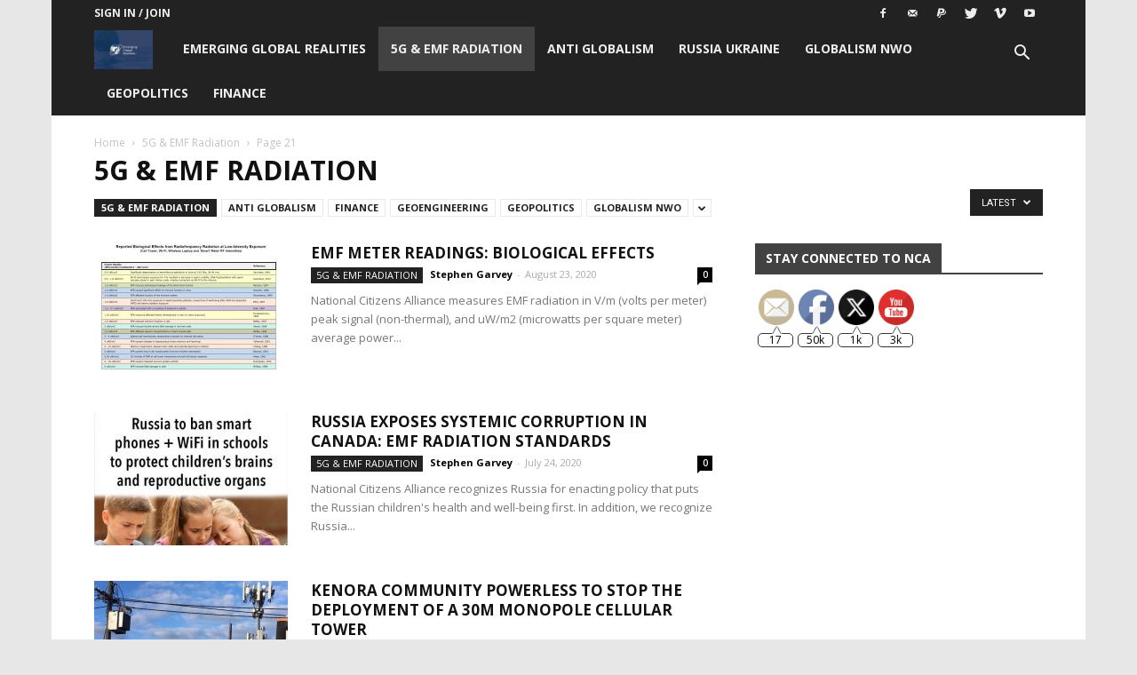

--- FILE ---
content_type: text/html; charset=utf-8
request_url: https://accounts.google.com/o/oauth2/postmessageRelay?parent=https%3A%2F%2Fblog.nationalcitizensalliance.ca&jsh=m%3B%2F_%2Fscs%2Fabc-static%2F_%2Fjs%2Fk%3Dgapi.lb.en.OE6tiwO4KJo.O%2Fd%3D1%2Frs%3DAHpOoo_Itz6IAL6GO-n8kgAepm47TBsg1Q%2Fm%3D__features__
body_size: 163
content:
<!DOCTYPE html><html><head><title></title><meta http-equiv="content-type" content="text/html; charset=utf-8"><meta http-equiv="X-UA-Compatible" content="IE=edge"><meta name="viewport" content="width=device-width, initial-scale=1, minimum-scale=1, maximum-scale=1, user-scalable=0"><script src='https://ssl.gstatic.com/accounts/o/2580342461-postmessagerelay.js' nonce="CVaRLxHixlgKL9j8U1UgDQ"></script></head><body><script type="text/javascript" src="https://apis.google.com/js/rpc:shindig_random.js?onload=init" nonce="CVaRLxHixlgKL9j8U1UgDQ"></script></body></html>